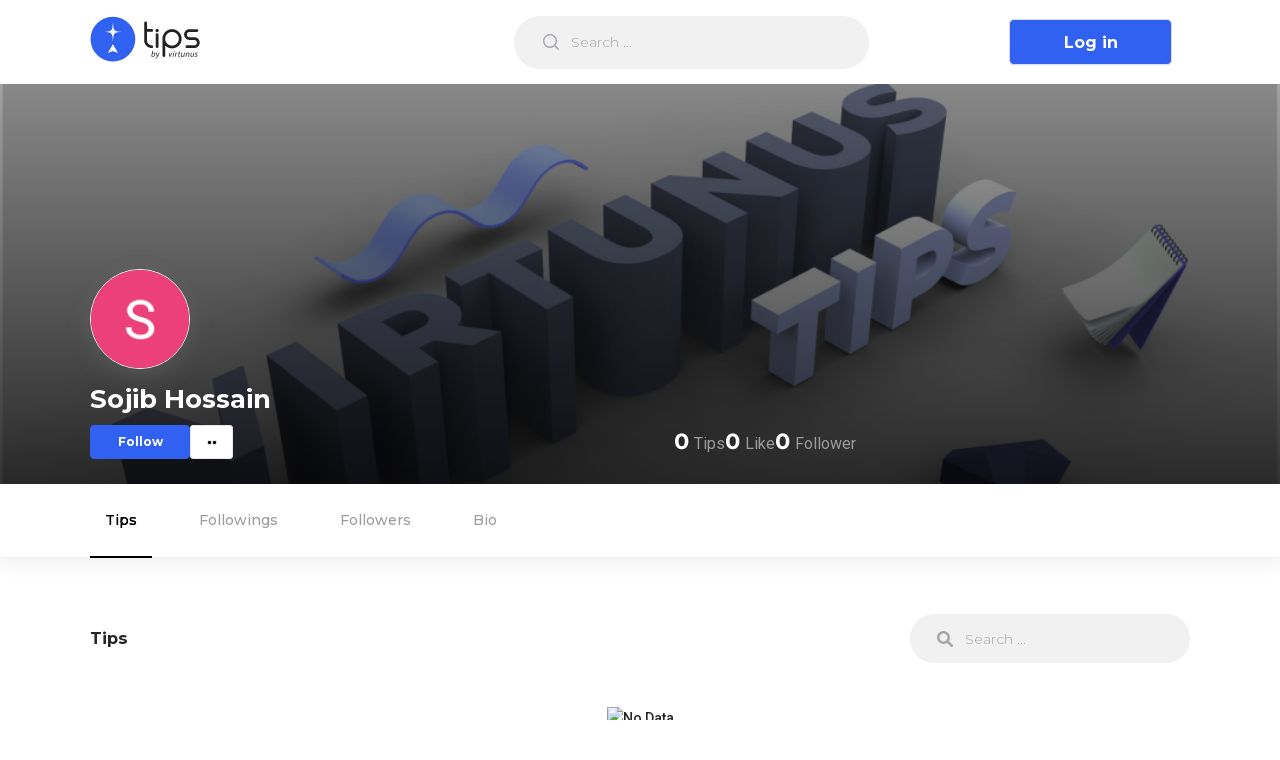

--- FILE ---
content_type: text/html; charset=utf-8
request_url: https://tips.virtunus.com/authors/sojibhossain0320
body_size: 4177
content:
<!DOCTYPE html><html lang="en"><head><script async="" src="https://www.googletagmanager.com/gtag/js?id=G-NGRLZGP5SW"></script><script>
            window.dataLayer = window.dataLayer || [];
            function gtag(){dataLayer.push(arguments);}
            gtag('js', new Date());
            gtag('config', 'G-NGRLZGP5SW', {
              page_path: window.location.pathname,
            });
          </script><meta charSet="utf-8"/><meta name="viewport" content="initial-scale=1.0, width=device-width"/><title>Sojib Hossain| Tips by Virtunus</title><meta name="title" content="Sojib Hossain"/><meta name="description" content=""/><meta property="og:type" content="website"/><meta property="og:url" content="https://tips.virtunus.com/authors/sojibhossain0320"/><meta property="og:title" content="Sojib Hossain"/><meta property="og:description" content=""/><meta property="og:image" content="https://lh3.googleusercontent.com/a/AATXAJzTzHyNUU6LjfGkqVHEMvQegrgjjIGP2fCLncym=s96-c"/><meta property="twitter:card" content="summary_large_image"/><meta property="twitter:title" content="Sojib Hossain"/><meta property="twitter:description" content=""/><meta property="twitter:image" content="https://lh3.googleusercontent.com/a/AATXAJzTzHyNUU6LjfGkqVHEMvQegrgjjIGP2fCLncym=s96-c"/><script type="application/ld+json">{"@context":"https://schema.org/","@type":"Person","name":"Sojib Hossain","url":"https://tips.virtunus.com/authors/sojibhossain0320","image":"https://lh3.googleusercontent.com/a/AATXAJzTzHyNUU6LjfGkqVHEMvQegrgjjIGP2fCLncym=s96-c","sameAs":"https://tips.virtunus.com/authors/sojibhossain0320","jobTitle":"","worksFor":[]}</script><meta name="next-head-count" content="15"/><link rel="preload" href="/_next/static/css/d085dfc865121f813379.css" as="style"/><link rel="stylesheet" href="/_next/static/css/d085dfc865121f813379.css" data-n-g=""/><link rel="preload" href="/_next/static/css/dd2cc2c0cf055846d6a8.css" as="style"/><link rel="stylesheet" href="/_next/static/css/dd2cc2c0cf055846d6a8.css" data-n-g=""/><link rel="preload" href="/_next/static/css/e7969a8d26af22f720ab.css" as="style"/><link rel="stylesheet" href="/_next/static/css/e7969a8d26af22f720ab.css" data-n-p=""/><link rel="preload" href="/_next/static/css/5e83f88ffca8f1f6a1e3.css" as="style"/><link rel="stylesheet" href="/_next/static/css/5e83f88ffca8f1f6a1e3.css" data-n-p=""/><noscript data-n-css=""></noscript><link rel="preload" href="/_next/static/chunks/webpack-70a0d549f877cf8a74ab.js" as="script"/><link rel="preload" href="/_next/static/chunks/framework.48a441fb05b6de80f4b9.js" as="script"/><link rel="preload" href="/_next/static/chunks/a1a1e296d40d392f4614bea247c635654f8e8690.52b0a54ac0f2db8544ea.js" as="script"/><link rel="preload" href="/_next/static/chunks/493b09dc173725a404541ba3bfb42c15a060fda7.9f810edc060eadf69c45.js" as="script"/><link rel="preload" href="/_next/static/chunks/main-8d298a87c614f4fa03e9.js" as="script"/><link rel="preload" href="/_next/static/chunks/fea51a82.8507eabb49fbf1273205.js" as="script"/><link rel="preload" href="/_next/static/chunks/pages/_app-33d4466406f29cfe0f77.js" as="script"/><link rel="preload" href="/_next/static/chunks/75fc9c18.8f193e2393b07d969f29.js" as="script"/><link rel="preload" href="/_next/static/chunks/cb1608f2.386d72d08512a6551df9.js" as="script"/><link rel="preload" href="/_next/static/chunks/a198fdd9.d49bbb7cb159820f8bd9.js" as="script"/><link rel="preload" href="/_next/static/chunks/29107295.398c1eb8f2dd616da0c8.js" as="script"/><link rel="preload" href="/_next/static/chunks/1dd097d620f00a816da4e256ed490bcef40d840d.11390613a656625e5e59.js" as="script"/><link rel="preload" href="/_next/static/chunks/13ae6ab7d07907ae05efd595e2191f4cb73a3caa.afb6b8af022a8f71fe17.js" as="script"/><link rel="preload" href="/_next/static/chunks/a83d879b89912e55dba7226d3b019ef0eea130a4.bcaef71a5767d63491a9.js" as="script"/><link rel="preload" href="/_next/static/chunks/a83d879b89912e55dba7226d3b019ef0eea130a4_CSS.f6584926f1188e1b5b3e.js" as="script"/><link rel="preload" href="/_next/static/chunks/68492d0d7071c0bd15b0de187c25d97f39f3724d.33dbdaf407fcaf71d8c2.js" as="script"/><link rel="preload" href="/_next/static/chunks/c3fe3883f2ba64d162f8b6978c7393f0a6ebd2c4.26ce3bc53acb37616aef.js" as="script"/><link rel="preload" href="/_next/static/chunks/5a23d600be43632149728a773cc1c99d2a1072e4.890dc43309be18e1ace7.js" as="script"/><link rel="preload" href="/_next/static/chunks/pages/authors/%5Busername%5D-334f4df497a9563efce0.js" as="script"/></head><body><div id="__next"><div id="header" class="Topbar_Topbar__MzzVG topbar"><div class="Topbar_TopbarLoader__3YAgE"><div class="container"><div class="Topbar_Wrapper__2U2c1"><div class="Topbar_Start__u1Kte"><div class="Topbar_Brand__OvT32"><div class="ant-skeleton ant-skeleton-active Topbar_LoadingLogo__GKgf1"><div class="ant-skeleton-content"><h3 class="ant-skeleton-title" style="width:38%"></h3><ul class="ant-skeleton-paragraph"><li style="width:61%"></li></ul></div></div></div><div class="Topbar_BrandMini__2Rrwl"><div class="ant-skeleton ant-skeleton-element Topbar_LoadingLogo__GKgf1"><div class="ant-skeleton-image Topbar_LoadingLogo__GKgf1"><svg viewBox="0 0 1098 1024" xmlns="http://www.w3.org/2000/svg" class="ant-skeleton-image-svg"><path d="M365.714286 329.142857q0 45.714286-32.036571 77.677714t-77.677714 32.036571-77.677714-32.036571-32.036571-77.677714 32.036571-77.677714 77.677714-32.036571 77.677714 32.036571 32.036571 77.677714zM950.857143 548.571429l0 256-804.571429 0 0-109.714286 182.857143-182.857143 91.428571 91.428571 292.571429-292.571429zM1005.714286 146.285714l-914.285714 0q-7.460571 0-12.873143 5.412571t-5.412571 12.873143l0 694.857143q0 7.460571 5.412571 12.873143t12.873143 5.412571l914.285714 0q7.460571 0 12.873143-5.412571t5.412571-12.873143l0-694.857143q0-7.460571-5.412571-12.873143t-12.873143-5.412571zM1097.142857 164.571429l0 694.857143q0 37.741714-26.843429 64.585143t-64.585143 26.843429l-914.285714 0q-37.741714 0-64.585143-26.843429t-26.843429-64.585143l0-694.857143q0-37.741714 26.843429-64.585143t64.585143-26.843429l914.285714 0q37.741714 0 64.585143 26.843429t26.843429 64.585143z" class="ant-skeleton-image-path"></path></svg></div></div></div></div><div class="Topbar_SearchBox__18GVX"><div class="ant-skeleton ant-skeleton-active Topbar_LoadingSearch__1wtmQ"><div class="ant-skeleton-content"><h3 class="ant-skeleton-title" style="width:38%"></h3><ul class="ant-skeleton-paragraph"><li style="width:61%"></li></ul></div></div></div><div class="Topbar_RightWrapper__1-3N2"><div class="Topbar_LoadingRight__JOGzg"><div class="ant-skeleton ant-skeleton-active Topbar_LoadingSignup__1_juf"><div class="ant-skeleton-content"><h3 class="ant-skeleton-title" style="width:38%"></h3><ul class="ant-skeleton-paragraph"><li style="width:61%"></li></ul></div></div><div class="ant-skeleton ant-skeleton-element Topbar_LoadingProfile__1XOdW"><span class="ant-skeleton-avatar ant-skeleton-avatar-circle" style="width:40px;height:40px;line-height:40px"></span></div></div></div></div></div></div></div><div class="ProfileBanner_ProfileBanner__jhExK " style="background-image:linear-gradient(to right, rgba(0,0,0, 0.2) 0 100%), url(&quot;/cover_photo.png&quot;)"><div class="container" style="position:relative"><div class="ProfileBanner_Top__124OF"><div class="ProfileBanner_left__2hdD8"><span style="width:100px;height:100px;line-height:100px;font-size:18px" class="ant-avatar ant-avatar-circle ant-avatar-image ProfileBanner_Avatar__1leCv"><img src="https://lh3.googleusercontent.com/a/AATXAJzTzHyNUU6LjfGkqVHEMvQegrgjjIGP2fCLncym=s96-c"/></span><div><div class="ProfileBanner_NameWithSuffix__1acH_"><h1 class="ProfileBanner_Name__W4Vy5">Sojib Hossain</h1></div><div class="ProfileBanner_Actions__2iYNZ"><div class="AuthorFollowAction_AuthorFollowActions__2WheO"><button type="button" class="ant-btn ant-btn-default AuthorFollowAction_BtnFollow__1wqJI BtnFollow"><span>Follow</span></button></div><div class="ant-dropdown-trigger ProfileBanner_Toggler__2bcEl"><div></div><div></div></div></div></div></div><div><div class="ProfileCounts_ProfileCounts__lB9pI "><div><span class="ProfileCounts_MetaKey__2LqDN">0</span><span class="ProfileCounts_MetaValue__26NL5">Tips</span></div><div><span class="ProfileCounts_MetaKey__2LqDN">0</span><span class="ProfileCounts_MetaValue__26NL5">Like</span></div><div><span class="ProfileCounts_MetaKey__2LqDN">0</span><span class="ProfileCounts_MetaValue__26NL5">Follower</span></div></div></div><div></div></div><div class="ProfileBanner_edit-banner__31ImU"></div></div><div class="ProfileBanner_Overlay__35Box"></div></div><div class="ProfileFooter_footer__Cy8Qo"><div class="container"><div class="ProfileFooter_left__1EP2v"><div style="display:inline-block;max-width:100%;overflow:hidden;position:relative;box-sizing:border-box;margin:0"><div style="box-sizing:border-box;display:block;max-width:100%"><img style="max-width:100%;display:block;margin:0;border:none;padding:0" alt="" aria-hidden="true" role="presentation" src="[data-uri]"/></div><noscript><img alt="Virtunus" srcSet="/_next/image?url=%2Fvirtunus-logo.svg&amp;w=256&amp;q=75 1x, /_next/image?url=%2Fvirtunus-logo.svg&amp;w=640&amp;q=75 2x" src="/virtunus-logo.svg" decoding="async" style="position:absolute;top:0;left:0;bottom:0;right:0;box-sizing:border-box;padding:0;border:none;margin:auto;display:block;width:0;height:0;min-width:100%;max-width:100%;min-height:100%;max-height:100%"/></noscript><img alt="Virtunus" src="[data-uri]" decoding="async" style="position:absolute;top:0;left:0;bottom:0;right:0;box-sizing:border-box;padding:0;border:none;margin:auto;display:block;width:0;height:0;min-width:100%;max-width:100%;min-height:100%;max-height:100%"/></div><p class="ProfileFooter_text__1ozoS">© <!-- -->2026<!-- --> Virtunus. All rights reserved.</p></div><div><p class="ProfileFooter_text__1ozoS">Our Social Media</p><ul class="ProfileFooter_socialLinkList__1mkmg"><li class="ProfileFooter_socialLinkListItem__2GvZ8"><a target="_blank" href="https://www.facebook.com/Virtunus"><div style="display:inline-block;max-width:100%;overflow:hidden;position:relative;box-sizing:border-box;margin:0"><div style="box-sizing:border-box;display:block;max-width:100%"><img style="max-width:100%;display:block;margin:0;border:none;padding:0" alt="" aria-hidden="true" role="presentation" src="[data-uri]"/></div><noscript><img alt="Facebook" srcSet="/_next/image?url=%2Ficons%2Ffacebook.svg&amp;w=32&amp;q=75 1x, /_next/image?url=%2Ficons%2Ffacebook.svg&amp;w=48&amp;q=75 2x" src="/icons/facebook.svg" decoding="async" style="position:absolute;top:0;left:0;bottom:0;right:0;box-sizing:border-box;padding:0;border:none;margin:auto;display:block;width:0;height:0;min-width:100%;max-width:100%;min-height:100%;max-height:100%"/></noscript><img alt="Facebook" src="[data-uri]" decoding="async" style="position:absolute;top:0;left:0;bottom:0;right:0;box-sizing:border-box;padding:0;border:none;margin:auto;display:block;width:0;height:0;min-width:100%;max-width:100%;min-height:100%;max-height:100%"/></div></a></li><li class="ProfileFooter_socialLinkListItem__2GvZ8"><a target="_blank" href="https://twitter.com/TeamVirtunus"><div style="display:inline-block;max-width:100%;overflow:hidden;position:relative;box-sizing:border-box;margin:0"><div style="box-sizing:border-box;display:block;max-width:100%"><img style="max-width:100%;display:block;margin:0;border:none;padding:0" alt="" aria-hidden="true" role="presentation" src="[data-uri]"/></div><noscript><img alt="Facebook" srcSet="/_next/image?url=%2Ficons%2Ftwitter.svg&amp;w=32&amp;q=75 1x, /_next/image?url=%2Ficons%2Ftwitter.svg&amp;w=48&amp;q=75 2x" src="/icons/twitter.svg" decoding="async" style="position:absolute;top:0;left:0;bottom:0;right:0;box-sizing:border-box;padding:0;border:none;margin:auto;display:block;width:0;height:0;min-width:100%;max-width:100%;min-height:100%;max-height:100%"/></noscript><img alt="Facebook" src="[data-uri]" decoding="async" style="position:absolute;top:0;left:0;bottom:0;right:0;box-sizing:border-box;padding:0;border:none;margin:auto;display:block;width:0;height:0;min-width:100%;max-width:100%;min-height:100%;max-height:100%"/></div></a></li><li class="ProfileFooter_socialLinkListItem__2GvZ8"><a target="_blank" href="https://www.youtube.com/channel/UChVpxk1XhCXxK7HwolRyhUA"><div style="display:inline-block;max-width:100%;overflow:hidden;position:relative;box-sizing:border-box;margin:0"><div style="box-sizing:border-box;display:block;max-width:100%"><img style="max-width:100%;display:block;margin:0;border:none;padding:0" alt="" aria-hidden="true" role="presentation" src="[data-uri]"/></div><noscript><img alt="Youtube" srcSet="/_next/image?url=%2Ficons%2Fyoutube.svg&amp;w=32&amp;q=75 1x, /_next/image?url=%2Ficons%2Fyoutube.svg&amp;w=48&amp;q=75 2x" src="/icons/youtube.svg" decoding="async" style="position:absolute;top:0;left:0;bottom:0;right:0;box-sizing:border-box;padding:0;border:none;margin:auto;display:block;width:0;height:0;min-width:100%;max-width:100%;min-height:100%;max-height:100%"/></noscript><img alt="Youtube" src="[data-uri]" decoding="async" style="position:absolute;top:0;left:0;bottom:0;right:0;box-sizing:border-box;padding:0;border:none;margin:auto;display:block;width:0;height:0;min-width:100%;max-width:100%;min-height:100%;max-height:100%"/></div></a></li></ul></div></div></div></div><script id="__NEXT_DATA__" type="application/json">{"props":{"pageProps":{"author":{"id":31482,"name":"Sojib Hossain","username":"sojibhossain0320","authorUrl":"https://tips.virtunus.com/authors/sojibhossain0320","email":"","mobile":"","avatar":"https://lh3.googleusercontent.com/a/AATXAJzTzHyNUU6LjfGkqVHEMvQegrgjjIGP2fCLncym=s96-c","gender":"Male","profession":"","dob":"","city":"Dhaka","address":"Dhaka, Bangladesh","country":"Bangladesh","connected":[],"isVerified":false,"isFollowing":false,"quote":"","interests":["2","13","14","18"],"about":"","sharableUrl":"https://dl.virtunus.com/MiQB","education":[],"workplaces":[],"isSurveyRequired":false,"ownTips":0,"thumbsUp":0,"followers":0,"following":0,"views":0,"enrolledTips":0,"savedTips":0,"facebook":"","twitter":"","linkedin":"","youtube":"","personal":"","cover":"","language":""}},"__lang":"en","__namespaces":{"banner":{"title":"A place where"},"tips":{"enroll":{"message":{"success":"Tips enrolled successfully!"}},"update":{"message":{"success":"Tips updated sucessfully","failed":"Sorry, tips updated failed"}},"create":{"message":{"success":"Tips created successfully!","failed":"Sorry, tips is not created"}},"validation":{"message":{"tags":{"length":"You can only add max 10 tags"},"description":{"length":"You can type max 1000 characters"}}},"attachment":{"link":{"message":{"required":"Please enter link","invalid":"Please enter valid link","max":"You can add maximum 10 links"}}}}},"__N_SSP":true},"page":"/authors/[username]","query":{"username":"sojibhossain0320"},"buildId":"asucbhxlnfxOt_lXQHYHs","runtimeConfig":{},"isFallback":false,"gssp":true,"appGip":true,"locale":"en","locales":["en"],"defaultLocale":"en"}</script><script nomodule="" src="/_next/static/chunks/polyfills-ec9ce50fc97750c8259a.js"></script><script src="/_next/static/chunks/webpack-70a0d549f877cf8a74ab.js" async=""></script><script src="/_next/static/chunks/framework.48a441fb05b6de80f4b9.js" async=""></script><script src="/_next/static/chunks/a1a1e296d40d392f4614bea247c635654f8e8690.52b0a54ac0f2db8544ea.js" async=""></script><script src="/_next/static/chunks/493b09dc173725a404541ba3bfb42c15a060fda7.9f810edc060eadf69c45.js" async=""></script><script src="/_next/static/chunks/main-8d298a87c614f4fa03e9.js" async=""></script><script src="/_next/static/chunks/fea51a82.8507eabb49fbf1273205.js" async=""></script><script src="/_next/static/chunks/pages/_app-33d4466406f29cfe0f77.js" async=""></script><script src="/_next/static/chunks/75fc9c18.8f193e2393b07d969f29.js" async=""></script><script src="/_next/static/chunks/cb1608f2.386d72d08512a6551df9.js" async=""></script><script src="/_next/static/chunks/a198fdd9.d49bbb7cb159820f8bd9.js" async=""></script><script src="/_next/static/chunks/29107295.398c1eb8f2dd616da0c8.js" async=""></script><script src="/_next/static/chunks/1dd097d620f00a816da4e256ed490bcef40d840d.11390613a656625e5e59.js" async=""></script><script src="/_next/static/chunks/13ae6ab7d07907ae05efd595e2191f4cb73a3caa.afb6b8af022a8f71fe17.js" async=""></script><script src="/_next/static/chunks/a83d879b89912e55dba7226d3b019ef0eea130a4.bcaef71a5767d63491a9.js" async=""></script><script src="/_next/static/chunks/a83d879b89912e55dba7226d3b019ef0eea130a4_CSS.f6584926f1188e1b5b3e.js" async=""></script><script src="/_next/static/chunks/68492d0d7071c0bd15b0de187c25d97f39f3724d.33dbdaf407fcaf71d8c2.js" async=""></script><script src="/_next/static/chunks/c3fe3883f2ba64d162f8b6978c7393f0a6ebd2c4.26ce3bc53acb37616aef.js" async=""></script><script src="/_next/static/chunks/5a23d600be43632149728a773cc1c99d2a1072e4.890dc43309be18e1ace7.js" async=""></script><script src="/_next/static/chunks/pages/authors/%5Busername%5D-334f4df497a9563efce0.js" async=""></script><script src="/_next/static/asucbhxlnfxOt_lXQHYHs/_buildManifest.js" async=""></script><script src="/_next/static/asucbhxlnfxOt_lXQHYHs/_ssgManifest.js" async=""></script></body></html>

--- FILE ---
content_type: text/css
request_url: https://tips.virtunus.com/_next/static/css/89d21a6fa41588f389ef.css
body_size: 3706
content:
.AuthorFollowAction_AuthorFollowActions__2WheO .AuthorFollowAction_BtnFollow__1wqJI{border-style:solid;border:1px solid var(--theme-primary-color);border-radius:4px;width:100px;height:34px;font-family:var(--theme-f-family-primary);font-weight:700;display:-webkit-flex;display:flex;-webkit-align-items:center;align-items:center;grid-gap:5px;gap:5px;font-size:12px;-webkit-justify-content:center;justify-content:center}.AuthorFollowAction_AuthorFollowActions__2WheO .AuthorFollowAction_BtnFollow__1wqJI span{font-size:12px;color:var(--theme-primary-color)}.AuthorFollowAction_AuthorFollowActions__2WheO .AuthorFollowAction_BtnFollow__1wqJI:hover{background-color:var(--theme-primary-color)}.AuthorFollowAction_AuthorFollowActions__2WheO .AuthorFollowAction_BtnFollow__1wqJI:hover span{color:#fff}.AuthorFollowAction_AuthorFollowActions__2WheO .BtnFollowing{background-color:#62b6fe;border:1px solid #62b6fe;color:#fff;display:-webkit-flex;display:flex;-webkit-align-items:center;align-items:center;grid-gap:5px;gap:5px;font-size:12px}.AuthorFollowAction_AuthorFollowActions__2WheO .BtnFollowing span{font-size:12px;color:#fff!important}.AuthorFollowAction_AuthorFollowActions__2WheO .BtnUnfollow{background-color:#ff3a6d!important;border:1px solid #ff3a6d!important;color:#fff;display:-webkit-flex;display:flex;-webkit-align-items:center;align-items:center;grid-gap:5px;gap:5px;font-size:12px}.AuthorFollowAction_AuthorFollowActions__2WheO .BtnUnfollow svg{display:none}.AuthorFollowAction_AuthorFollowActions__2WheO .BtnUnfollow span{color:#fff!important}.CategoryDropdown_CategoryDropdown__3Qwzk{position:relative;display:-webkit-flex;display:flex}.CategoryDropdown_CategoryDropdown__3Qwzk .CategoryDropdown_Toggler__1PaN8{border:1px solid #e7e6e9;border-radius:7px;background-color:#f1f1f2;height:33px;font-size:14px;color:#959595;font-weight:500;min-width:5.5625rem;text-align:left;padding:.5rem .75rem}.CategoryDropdown_CategoryDropdown__3Qwzk .CategoryDropdown_Toggler__1PaN8:hover{border:1px solid #40a9ff;-webkit-transition:all .3s;transition:all .3s}.CategoryDropdown_CategoryDropdown__3Qwzk .CategoryDropdown_Selected__3Q8vH{color:var(--theme-primary-color)!important}.CategoryDropdown_CategoryDropdown__3Qwzk .icon{margin-right:0!important}.CategoryDropdown_CategoryDropdown__3Qwzk .dropdown{box-shadow:0 20px 40px rgba(0,0,0,.07);border-radius:.3125rem;padding:2.5rem 3.125rem;background-color:#fff;z-index:1;width:43.75rem;position:absolute;right:-110px;top:120%;visibility:hidden;-webkit-transition:all .2s ease-in;transition:all .2s ease-in;opacity:0}@media(max-width:991px){.CategoryDropdown_CategoryDropdown__3Qwzk .dropdown{padding:.6875rem 1.4375rem;width:210px;left:0;height:18.75rem;top:99%;overflow:auto}}.CategoryDropdown_CategoryDropdown__3Qwzk .dropdown.active{visibility:visible;opacity:1;-webkit-transition:all .2s ease-out;transition:all .2s ease-out}.CategoryDropdown_CategoryDropdown__3Qwzk .dropdown ul{list-style:none;margin:0;padding:0;display:grid;grid-template-columns:repeat(auto-fill,minmax(120px,1fr));grid-column-gap:10px;-webkit-column-gap:10px;-moz-column-gap:10px;column-gap:10px}@media(max-width:991px){.CategoryDropdown_CategoryDropdown__3Qwzk .dropdown ul{-webkit-flex-direction:column;flex-direction:column}}.CategoryDropdown_CategoryDropdown__3Qwzk .dropdown ul li button{width:100%;display:block;text-align:left;font-size:15px;color:var(--color-gray-dark);font-weight:600;padding:0;background:transparent;border:none;font-family:var(--theme-f-family-secondary)}.CategoryDropdown_CategoryDropdown__3Qwzk .dropdown ul li button:hover{color:#222}.Filter_Filter__2W4Ld{-webkit-flex-direction:column;flex-direction:column}.Filter_Filter__2W4Ld,.Filter_Filter__2W4Ld .Filter_Container__3xlH6{display:-webkit-flex;display:flex;-webkit-justify-content:space-between;justify-content:space-between}.Filter_Filter__2W4Ld .Filter_Container__3xlH6{-webkit-align-items:center;align-items:center;margin:30px 0 40px;-webkit-flex-wrap:wrap;flex-wrap:wrap}@media(max-width:411px){.Filter_Filter__2W4Ld .Filter_Container__3xlH6{-webkit-flex-wrap:nowrap;flex-wrap:nowrap;grid-gap:10px;gap:10px;margin-bottom:20px}}.Filter_Filter__2W4Ld .Filter_Container__3xlH6>div{-webkit-flex:1 0 30%;flex:1 0 30%}@media(max-width:1399px){.Filter_Filter__2W4Ld .Filter_Container__3xlH6>div{-webkit-flex:1 1;flex:1 1}}.Filter_Filter__2W4Ld .Filter_ContentTypeSelector__1p-nC .ant-select-selector{height:33px!important;border-radius:7px;border:1px solid #e7e6e9}.Filter_Filter__2W4Ld .Filter_ContentTypeSelector__1p-nC .ant-select-arrow svg{width:2px;display:-webkit-flex;display:flex}@media(max-width:411px){.Filter_Filter__2W4Ld .Filter_ContentTypeSelector__1p-nC span{font-weight:500}.Filter_Filter__2W4Ld .Filter_ContentTypeSelector__1p-nC{width:auto!important;-webkit-flex:1 1;flex:1 1}}.Filter_Filter__2W4Ld .Filter_Start__10v5y{display:-webkit-inline-flex;display:inline-flex;-webkit-flex-wrap:wrap;flex-wrap:wrap}.Filter_Filter__2W4Ld .Filter_Start__10v5y button{background-color:transparent;border:none;font-size:1rem;color:#151617;font-weight:600;font-family:var(--theme-f-family-primary);margin-right:50px;cursor:pointer}.Filter_Filter__2W4Ld .Filter_Start__10v5y button:hover{color:var(--theme-primary-color)}.Filter_Filter__2W4Ld .Filter_Start__10v5y button:last-child{margin-right:0}.Filter_Filter__2W4Ld .Filter_Start__10v5y button span{margin-right:.8125rem}.Filter_Filter__2W4Ld .Filter_Middle__2Sodc{display:-webkit-flex;display:flex;-webkit-justify-content:center;justify-content:center;-webkit-flex:1 0 40%!important;flex:1 0 40%!important}@media(max-width:411px){.Filter_Filter__2W4Ld .Filter_Middle__2Sodc{margin-top:0!important;display:none}}.Filter_Filter__2W4Ld .Filter_Middle__2Sodc .Filter_Menu__1MYIf{padding:0;display:-webkit-flex;display:flex;list-style:none;margin:0;-webkit-align-items:center;align-items:center}.Filter_Filter__2W4Ld .Filter_Middle__2Sodc .Filter_Menu__1MYIf li{font-size:14px;font-weight:500;color:#151617;font-family:var(--theme-f-family-primary);cursor:pointer;border:1px solid transparent}.Filter_Filter__2W4Ld .Filter_Middle__2Sodc .Filter_Menu__1MYIf li.Filter_Active__3N7St button{border:1px solid #e7e6e9;background:#eceff3}.Filter_Filter__2W4Ld .Filter_Middle__2Sodc .Filter_Menu__1MYIf li button{border-radius:7px;padding:5px 20px;border:1px solid transparent;background:transparent;cursor:pointer;font-weight:500}.Filter_Filter__2W4Ld .Filter_MobileMenuItems__1YhwN{margin-bottom:10px;overflow:auto}@media(min-width:412px){.Filter_Filter__2W4Ld .Filter_MobileMenuItems__1YhwN{margin-top:0!important;display:none}}.Filter_Filter__2W4Ld .Filter_MobileMenuItems__1YhwN .Filter_Menu__1MYIf{padding:0;display:-webkit-flex;display:flex;list-style:none;margin:0;-webkit-align-items:center;align-items:center}.Filter_Filter__2W4Ld .Filter_MobileMenuItems__1YhwN .Filter_Menu__1MYIf li{font-size:13px;font-weight:500;color:#151617;font-family:var(--theme-f-family-primary);cursor:pointer;border:1px solid transparent}.Filter_Filter__2W4Ld .Filter_MobileMenuItems__1YhwN .Filter_Menu__1MYIf li.Filter_Active__3N7St button{border:1px solid #e7e6e9;background:#eceff3}.Filter_Filter__2W4Ld .Filter_MobileMenuItems__1YhwN .Filter_Menu__1MYIf li button{border-radius:7px;padding:5px 10px;border:1px solid transparent;background:transparent;cursor:pointer;font-weight:500}.Filter_Filter__2W4Ld .Filter_End__MgH3q{display:-webkit-flex;display:flex;-webkit-align-items:center;align-items:center;-webkit-justify-content:flex-end;justify-content:flex-end;grid-gap:.625rem;gap:.625rem}@media(max-width:411px){.Filter_Filter__2W4Ld .Filter_End__MgH3q{margin-bottom:10px;display:none!important}}.Filter_Filter__2W4Ld .Filter_End__MgH3q .Filter_FilterBtn__1wuC9{height:33px;display:-webkit-flex;display:flex;padding:0 .9375rem;font-size:13px}.Filter_Filter__2W4Ld .Filter_End__MgH3q .Filter_FilterBtn__1wuC9 span{margin-left:.6875rem;margin-right:0}.Filter_Filter__2W4Ld .Filter_End__MgH3q .Filter_FilterBtn__1wuC9:hover{border:1px solid #40a9ff;-webkit-transition:all .3s;transition:all .3s}.Filter_Filter__2W4Ld .Filter_End__MgH3q button{position:relative;cursor:pointer;background-color:#fff;border:1px solid #e7e6e9;border-radius:7px;min-width:5.5625rem;height:33px;margin-bottom:0;font-size:13px;color:#151617;font-weight:600;font-family:var(--theme-f-family-primary);display:-webkit-inline-flex;display:inline-flex;-webkit-align-items:center;align-items:center}.Filter_Filter__2W4Ld .Filter_End__MgH3q button span{margin-right:.625rem}@media(max-width:411px){.Filter_Filter__2W4Ld .Filter_End__MgH3q button span{margin-right:1.625rem}.Filter_Filter__2W4Ld .Filter_End__MgH3q button{min-width:120px}.Filter_Filter__2W4Ld .Filter_End__MgH3q{display:-webkit-flex;display:flex;grid-gap:10px;gap:10px}.Filter_Filter__2W4Ld .Filter_End__MgH3q button{margin-left:0;margin-top:10px}}.Filter_Filter__2W4Ld .ant-select{width:10.5625rem}.Filter_Filter__2W4Ld .ant-select .ant-select-arrow .ant-select-suffix:after{content:url(/_next/static/media/angle-down-solid.8751ddd8d424faecfa6ff6383e7885e2.svg);width:9px;height:7px;display:inline-block;position:absolute;top:50%;-webkit-transform:translateY(-120%);transform:translateY(-120%);right:.125rem;opacity:.7}.Filter_Filter__2W4Ld .ant-select .ant-select-arrow svg{display:none}.Filter_Filters__2XKIe{display:-webkit-flex;display:flex;-webkit-flex-wrap:wrap;flex-wrap:wrap;grid-gap:.75rem;margin-bottom:40px}.Filter_Filters__2XKIe .Filter_FiltersContainer__x9nca{display:-webkit-flex;display:flex;-webkit-flex:1 0 90%;flex:1 0 90%;grid-gap:16px;gap:16px;-webkit-flex-wrap:wrap;flex-wrap:wrap}.Filter_Filters__2XKIe .Filter_FilterItem__3unOf,.Filter_Filters__2XKIe .Filter_FilterResetItem__10yyW{display:-webkit-flex;display:flex;-webkit-align-items:center;align-items:center}.Filter_Filters__2XKIe .Filter_FilterItem__3unOf{-webkit-flex:1 0 22%;flex:1 0 22%;min-width:22%;-webkit-flex-wrap:wrap;flex-wrap:wrap}.Filter_Filters__2XKIe .Filter_FilterItem__3unOf>div{width:100%!important}@media(max-width:771px){.Filter_Filters__2XKIe .Filter_FilterItem__3unOf{-webkit-flex:1 0 44%;flex:1 0 44%;min-width:44%}}.Filter_Filters__2XKIe .Filter_FilterReset__3pl14{border:1px solid #e7e6e9;border-radius:7px;background-color:#f1f1f2;height:35px}.Filter_Filters__2XKIe .ant-select:not(.ant-select-disabled):hover .ant-select-selector{border-color:#b3b0b9;border-right-width:1px!important}.Filter_Filters__2XKIe .ant-select .ant-select-selector{border:1px solid #e7e6e9;border-radius:7px;background-color:#f1f1f2;height:36px;color:#151617}.Filter_Filters__2XKIe .ant-select .ant-select-selection-placeholder{line-height:36px}.Filter_Filters__2XKIe .ant-select-focused .ant-select-selector{background-color:#fff}.Filter_Filters__2XKIe .ant-select-focused .ant-select-selection-placeholder{display:none}@media(min-width:412px){.Filter_MobileCategoryBtn__15oyK{display:none}}.Filter_MobileCategoryBtn__15oyK button{width:100%;display:-webkit-flex;display:flex;-webkit-justify-content:space-between;justify-content:space-between;-webkit-align-items:center;align-items:center;padding:0 8px!important;background-color:#fff!important;font-size:13px;color:#151617!important;font-weight:600}@media(min-width:412px){.Filter_MobileFilterBtn__1QLBl{display:none}}.Filter_MobileFilterBtn__1QLBl button{font-size:13px;color:#151617;font-weight:600;width:100%;padding:4.5px 10px;background-color:#fff;border:1px solid #e7e6e9;border-radius:5px;display:-webkit-flex;display:flex;-webkit-justify-content:flex-start;justify-content:flex-start;-webkit-align-items:center;align-items:center;grid-gap:10px;gap:10px}@media(max-width:832px){.Filter_Filter__2W4Ld .Filter_End__MgH3q{-webkit-order:2;order:2}.Filter_Filter__2W4Ld .Filter_Middle__2Sodc{-webkit-order:3;order:3;margin-top:20px}}@media(max-width:520px){.Filter_Filter__2W4Ld .Filter_Menu__1MYIf{-webkit-justify-content:center;justify-content:center;-webkit-flex-wrap:wrap;flex-wrap:wrap}}.Filter_FilterLoader__2HB69{display:-webkit-flex;display:flex}.Filter_FilterLoader__2HB69 .container{padding:0}.Filter_FilterLoader__2HB69 .Filter_Wrapper__2iQpp{display:-webkit-flex;display:flex;-webkit-justify-content:space-between;justify-content:space-between;margin:30px 0 40px}.Filter_FilterLoader__2HB69 .Filter_LoadingLogo__1EdL_ .ant-skeleton-title{display:none}.Filter_FilterLoader__2HB69 .Filter_LoadingLogo__1EdL_ .ant-skeleton-paragraph{margin:0}.Filter_FilterLoader__2HB69 .Filter_LoadingLogo__1EdL_ .ant-skeleton-paragraph li{height:40px;width:120px!important}.Filter_FilterLoader__2HB69 .Filter_LoadingSearch__3pJnA .ant-skeleton-title{display:none}.Filter_FilterLoader__2HB69 .Filter_LoadingSearch__3pJnA .ant-skeleton-paragraph{margin:0}.Filter_FilterLoader__2HB69 .Filter_LoadingSearch__3pJnA .ant-skeleton-paragraph li{height:40px;width:398px!important}@media(max-width:991px){.Filter_FilterLoader__2HB69 .Filter_LoadingSearch__3pJnA .ant-skeleton-paragraph li{width:100%!important}}.Filter_FilterLoader__2HB69 .Filter_LoadingSignup__3-aYn{width:150px;height:40px}.Filter_FilterLoader__2HB69 .Filter_LoadingSignup__3-aYn .ant-skeleton-title{display:none}.Filter_FilterLoader__2HB69 .Filter_LoadingSignup__3-aYn .ant-skeleton-paragraph{margin:0}.Filter_FilterLoader__2HB69 .Filter_LoadingSignup__3-aYn .ant-skeleton-paragraph li{height:40px;width:150px!important}.Filter_FilterLoader__2HB69 .Filter_LoadingProfile__QPdJz{width:40px;height:40px}.Filter_FilterLoader__2HB69 .Filter_LoadingRight__1Y61v{display:-webkit-flex;display:flex;grid-gap:26px;gap:26px;-webkit-align-items:center;align-items:center}@media(max-width:991px){.Filter_FilterLoader__2HB69 .Filter_LoadingRight__1Y61v{display:none}}.MobileDetect_MobileDetect__irUVM{background:var(--theme-primary-color);position:fixed;bottom:0;width:100%;padding:20px;color:#fff;z-index:9999}.MobileDetect_MobileDetect__irUVM h4{font-size:22px}.MobileDetect_MobileDetect__irUVM .MobileDetect_Actions__1Deli{display:-webkit-flex;display:flex;-webkit-justify-content:space-between;justify-content:space-between;margin-top:20px}.MobileDetect_MobileDetect__irUVM .MobileDetect_BtnOne__1GXdU{background:transparent;border:1.5px solid #fff;color:#fff;padding:10px 20px;height:auto;border-radius:50px}.MobileDetect_MobileDetect__irUVM .MobileDetect_BtnTwo__3_2LI{background:#fff;border:1.5px solid var(--theme-primary-color);color:var(--theme-primary-color);padding:10px 20px;height:auto;border-radius:50px;font-weight:600}.SurveyGender_radio__3BAxV{font-size:18px;color:#000;grid-gap:3px;gap:3px}.SurveyGender_radio__3BAxV.ant-radio-wrapper-checked{color:var(--theme-primary-color)}.SurveyGender_radio__3BAxV .ant-radio{top:6px}.SurveyGender_radio__3BAxV .ant-radio-inner{width:26px;height:26px;border-color:var(--theme-primary-color)!important}.SurveyGender_radio__3BAxV .ant-radio-inner:after{width:12px;height:12px;top:6px;left:6px;background-color:var(--theme-primary-color)}.SurveyLocation_input__2y24d{width:100%;min-height:48px;padding:16px;background:#fff;border:2px solid #c2c2c2;border-radius:6px;font-size:14px;line-height:16px;color:#8c8c8c}.SurveyLocation_input__2y24d:focus{color:#000;border:2px solid #c0cffb;outline:unset}.SurveyLocation_container__1V3aP{width:100%;margin-top:85px}.SurveyCategoryItem_container__1pR2V{margin:5px;min-width:130px!important;max-width:146px!important;height:120px!important;border-radius:5px;-webkit-flex:1 0 22%;flex:1 0 22%}.SurveyCategoryItem_container__1pR2V:hover{border-color:#4a77fd;box-shadow:unset}.SurveyCategoryItem_container__1pR2V img{width:100%!important;height:100%!important;object-fit:fill;border-radius:5px}.SurveyCategoryItem_container__1pR2V .ant-card-cover{min-width:100%;max-width:100%;height:100%}.SurveyCategoryItem_container__1pR2V .ant-card-body{padding:0;height:0;overflow:hidden}.SurveyCategoryItem_container__1pR2V .ant-card-bordered{border:unset!important}.SurveyCategoryItem_checkbox__1xEEn{position:absolute;top:0;left:0;width:100%;height:100%;background:-webkit-linear-gradient(bottom,rgba(74,119,253,.2),rgba(74,119,253,.2));background:linear-gradient(0deg,rgba(74,119,253,.2),rgba(74,119,253,.2))}.SurveyCategoryItem_checkbox__1xEEn,.SurveyCategoryItem_iconwrapper__25z63{display:-webkit-flex;display:flex;-webkit-align-items:center;align-items:center;-webkit-justify-content:center;justify-content:center}.SurveyCategoryItem_iconwrapper__25z63{width:28px;height:28px;background:#fff;box-shadow:0 4px 10px rgba(0,0,0,.25);border-radius:28px;font-size:9px}.SurveyCategoryItem_iconwrapper__25z63 i{color:#4a77fd}.SurveyCategoryItem_label__qe600{position:absolute;bottom:10px;left:0;text-align:center;width:100%;font-family:Montserrat,sans-serif;font-weight:700;font-size:13px;line-height:17px;color:#fff;text-shadow:0 1px 10px rgba(0,0,0,.5)}.SurveyCategoryItem_selected__3S4Tm{border-radius:10px;padding:3px;border:2px solid #4a77fd}.SurveyCategoryItem_icon__3f_TU{color:#fff;background:#3161f1;border-radius:50%;font-size:1.2rem;border-color:#fff}.SurveyCategories_container__1AwL0{display:-webkit-flex;display:flex;-webkit-flex-wrap:wrap;flex-wrap:wrap;margin:15px 0;width:100%;max-height:390px;overflow:auto}.SurveyWelcome_container__3H0Dr{width:100%;display:-webkit-flex;display:flex;-webkit-flex-direction:column;flex-direction:column;-webkit-align-items:center;align-items:center}.SurveyWelcome_avatar__ArGtD{width:80px;height:80px;line-height:60px;font-size:2rem;color:#000;margin:5px 0;background:#f3f3f3}.SurveyWelcome_email__2yXtO{color:rgba(34,34,34,.6);font-weight:400;margin:20px 0;font-size:15px;font-family:var(--theme-f-family-secondary)}.SurveyWelcome_title__2uOEn{margin:5px 0;color:#000;font-size:1.875rem;font-weight:700;font-family:var(--theme-f-family-primary)}@media(max-width:630px){.SurveyWelcome_title__2uOEn{text-align:center}}.SurveyWelcome_subtitle__3JY6O{margin:0 0 10px;color:#4a77fd;font-size:1.875rem;font-weight:700;font-family:var(--theme-f-family-primary)}@media(max-width:630px){.SurveyWelcome_subtitle__3JY6O{text-align:center}}.SurveyWelcome_paragraph__28aSZ{margin:10px 0 25px;text-align:center;max-width:65%;color:rgba(34,34,34,.6);font-weight:400;font-size:15px;font-family:var(--theme-f-family-secondary)}@media(max-width:630px){.SurveyWelcome_paragraph__28aSZ{max-width:100%}}.SurveyComplete_container__1jCeY{display:-webkit-flex;display:flex;margin:50px 0}.SurveyComplete_title__3YLN0{margin:15px 0;font-family:var(--theme-f-family-primary);font-weight:700;font-size:32px;line-height:39px;color:#000}.SurveyComplete_subtitle__7feK6{color:#c2c2c2;font-size:1.125rem;margin:10px 0;font-weight:400}.SurveyComplete_left__1vhIk{max-width:62%}.SurveyComplete_right__3YZ9k{padding-left:20px}.SurveyComplete_badges__1TqGH{display:-webkit-flex;display:flex;-webkit-align-items:center;align-items:center;margin-left:-7px}.SurveyForm_title__11tyD{margin:5px 0;font-family:var(--theme-f-family-primary);font-weight:700;font-size:32px;line-height:39px;color:#000}.SurveyForm_subtitle__2Dq88{color:grey;margin:5px 0}.SurveyForm_button__3Uvdb{margin:20px 0 30px;width:100%;min-height:49px;font-weight:700;border-radius:4px;font-family:Roboto,sans-serif}.SurveyForm_button__3Uvdb[disabled],.SurveyForm_button__3Uvdb[disabled]:active,.SurveyForm_button__3Uvdb[disabled]:focus,.SurveyForm_button__3Uvdb[disabled]:hover{height:49px;border-radius:4px}.SurveyForm_content__1JJ7U{margin:50px 0;width:100%}.SurveyForm_content__1JJ7U,.SurveyForm_tab-header__2TYnI{display:-webkit-flex;display:flex;-webkit-justify-content:center;justify-content:center}.SurveyForm_tab-header__2TYnI{padding:20px 30px 40px;-webkit-align-items:center;align-items:center}.SurveyForm_tab-dot__2vIDP{width:9px;height:9px;border-radius:50%;background:#c4c4c4;margin-right:15px;-webkit-transition:all 1s ease;transition:all 1s ease}.SurveyForm_tab-dot__2vIDP:last-child{margin:0}.SurveyForm_tab-active-dot__3QVjT{background:#4f4f4f;width:14px;height:14px}.Survey_container__htuQO{width:714px!important}.Survey_container__htuQO .ant-modal-content{border-radius:5px;padding-top:0;width:714px;box-shadow:10px 10px 30px rgba(0,0,0,.15)!important;border-radius:20px}@media(max-width:630px){.Survey_container__htuQO .ant-modal-content{width:100%}}.Survey_container__htuQO .ant-modal-header{display:none}.Survey_container__htuQO .ant-modal-body{padding:20px 40px 24px}.Survey_container__htuQO .ant-tabs-nav-list{box-shadow:inset 0 -1px 0 #f0f0f0}.Survey_container__htuQO .ant-tabs-tabpane{display:-webkit-flex;display:flex;-webkit-flex-direction:column;flex-direction:column;-webkit-justify-content:space-around;justify-content:space-around;-webkit-align-items:center;align-items:center}.Survey_container__htuQO .ant-modal-close-x{display:none}

--- FILE ---
content_type: text/css
request_url: https://tips.virtunus.com/_next/static/css/f872f56c146f4997e9b1.css
body_size: 102
content:
.ScrollToTop_ScrollToTop__13hm2{position:fixed;bottom:20px;right:4%;z-index:9999;background:#4d4d4f;color:#fff;padding:0;width:50px;height:50px;border-radius:5px;font-size:24px}.ScrollToTop_ScrollToTop__13hm2:hover{background:#282a32;color:#fff;border-color:#fff}

--- FILE ---
content_type: application/javascript
request_url: https://tips.virtunus.com/_next/static/chunks/pages/authors/%5Busername%5D-334f4df497a9563efce0.js
body_size: 3716
content:
_N_E=(window.webpackJsonp_N_E=window.webpackJsonp_N_E||[]).push([[34],{"2qu3":function(e,t,r){"use strict";var n=r("oI91"),o=r("/GRZ"),a=r("i2R6");function i(e,t){var r=Object.keys(e);if(Object.getOwnPropertySymbols){var n=Object.getOwnPropertySymbols(e);t&&(n=n.filter((function(t){return Object.getOwnPropertyDescriptor(e,t).enumerable}))),r.push.apply(r,n)}return r}function u(e){for(var t=1;t<arguments.length;t++){var r=null!=arguments[t]?arguments[t]:{};t%2?i(Object(r),!0).forEach((function(t){n(e,t,r[t])})):Object.getOwnPropertyDescriptors?Object.defineProperties(e,Object.getOwnPropertyDescriptors(r)):i(Object(r)).forEach((function(t){Object.defineProperty(e,t,Object.getOwnPropertyDescriptor(r,t))}))}return e}function s(e,t){var r;if("undefined"===typeof Symbol||null==e[Symbol.iterator]){if(Array.isArray(e)||(r=function(e,t){if(!e)return;if("string"===typeof e)return c(e,t);var r=Object.prototype.toString.call(e).slice(8,-1);"Object"===r&&e.constructor&&(r=e.constructor.name);if("Map"===r||"Set"===r)return Array.from(e);if("Arguments"===r||/^(?:Ui|I)nt(?:8|16|32)(?:Clamped)?Array$/.test(r))return c(e,t)}(e))||t&&e&&"number"===typeof e.length){r&&(e=r);var n=0,o=function(){};return{s:o,n:function(){return n>=e.length?{done:!0}:{done:!1,value:e[n++]}},e:function(e){throw e},f:o}}throw new TypeError("Invalid attempt to iterate non-iterable instance.\nIn order to be iterable, non-array objects must have a [Symbol.iterator]() method.")}var a,i=!0,u=!1;return{s:function(){r=e[Symbol.iterator]()},n:function(){var e=r.next();return i=e.done,e},e:function(e){u=!0,a=e},f:function(){try{i||null==r.return||r.return()}finally{if(u)throw a}}}}function c(e,t){(null==t||t>e.length)&&(t=e.length);for(var r=0,n=new Array(t);r<t;r++)n[r]=e[r];return n}t.__esModule=!0,t.default=void 0;var l,d=(l=r("q1tI"))&&l.__esModule?l:{default:l},f=r("8L3h"),p=r("jwwS");var h=[],b=[],m=!1;function j(e){var t=e(),r={loading:!0,loaded:null,error:null};return r.promise=t.then((function(e){return r.loading=!1,r.loaded=e,e})).catch((function(e){throw r.loading=!1,r.error=e,e})),r}function y(e){var t={loading:!1,loaded:{},error:null},r=[];try{Object.keys(e).forEach((function(n){var o=j(e[n]);o.loading?t.loading=!0:(t.loaded[n]=o.loaded,t.error=o.error),r.push(o.promise),o.promise.then((function(e){t.loaded[n]=e})).catch((function(e){t.error=e}))}))}catch(n){t.error=n}return t.promise=Promise.all(r).then((function(e){return t.loading=!1,e})).catch((function(e){throw t.loading=!1,e})),t}function _(e,t){return d.default.createElement(function(e){return e&&e.__esModule?e.default:e}(e),t)}function O(e,t){var r=Object.assign({loader:null,loading:null,delay:200,timeout:null,render:_,webpack:null,modules:null},t),n=null;function o(){if(!n){var t=new g(e,r);n={getCurrentValue:t.getCurrentValue.bind(t),subscribe:t.subscribe.bind(t),retry:t.retry.bind(t),promise:t.promise.bind(t)}}return n.promise()}if(!m&&"function"===typeof r.webpack){var a=r.webpack();b.push((function(e){var t,r=s(a);try{for(r.s();!(t=r.n()).done;){var n=t.value;if(-1!==e.indexOf(n))return o()}}catch(i){r.e(i)}finally{r.f()}}))}var i=function(e,t){o();var a=d.default.useContext(p.LoadableContext),i=(0,f.useSubscription)(n);return d.default.useImperativeHandle(t,(function(){return{retry:n.retry}}),[]),a&&Array.isArray(r.modules)&&r.modules.forEach((function(e){a(e)})),d.default.useMemo((function(){return i.loading||i.error?d.default.createElement(r.loading,{isLoading:i.loading,pastDelay:i.pastDelay,timedOut:i.timedOut,error:i.error,retry:n.retry}):i.loaded?r.render(i.loaded,e):null}),[e,i])};return i.preload=function(){return o()},i.displayName="LoadableComponent",d.default.forwardRef(i)}var g=function(){function e(t,r){o(this,e),this._loadFn=t,this._opts=r,this._callbacks=new Set,this._delay=null,this._timeout=null,this.retry()}return a(e,[{key:"promise",value:function(){return this._res.promise}},{key:"retry",value:function(){var e=this;this._clearTimeouts(),this._res=this._loadFn(this._opts.loader),this._state={pastDelay:!1,timedOut:!1};var t=this._res,r=this._opts;t.loading&&("number"===typeof r.delay&&(0===r.delay?this._state.pastDelay=!0:this._delay=setTimeout((function(){e._update({pastDelay:!0})}),r.delay)),"number"===typeof r.timeout&&(this._timeout=setTimeout((function(){e._update({timedOut:!0})}),r.timeout))),this._res.promise.then((function(){e._update({}),e._clearTimeouts()})).catch((function(t){e._update({}),e._clearTimeouts()})),this._update({})}},{key:"_update",value:function(e){this._state=u(u({},this._state),{},{error:this._res.error,loaded:this._res.loaded,loading:this._res.loading},e),this._callbacks.forEach((function(e){return e()}))}},{key:"_clearTimeouts",value:function(){clearTimeout(this._delay),clearTimeout(this._timeout)}},{key:"getCurrentValue",value:function(){return this._state}},{key:"subscribe",value:function(e){var t=this;return this._callbacks.add(e),function(){t._callbacks.delete(e)}}}]),e}();function v(e){return O(j,e)}function w(e,t){for(var r=[];e.length;){var n=e.pop();r.push(n(t))}return Promise.all(r).then((function(){if(e.length)return w(e,t)}))}v.Map=function(e){if("function"!==typeof e.render)throw new Error("LoadableMap requires a `render(loaded, props)` function");return O(y,e)},v.preloadAll=function(){return new Promise((function(e,t){w(h).then(e,t)}))},v.preloadReady=function(){var e=arguments.length>0&&void 0!==arguments[0]?arguments[0]:[];return new Promise((function(t){var r=function(){return m=!0,t()};w(b,e).then(r,r)}))},window.__NEXT_PRELOADREADY=v.preloadReady;var x=v;t.default=x},"6M9L":function(e,t,r){(window.__NEXT_P=window.__NEXT_P||[]).push(["/authors/[username]",function(){return r("pszf")}])},NtMi:function(e,t,r){e.exports={footer:"ProfileFooter_footer__Cy8Qo",left:"ProfileFooter_left__1EP2v",logo:"ProfileFooter_logo__1bVJb",text:"ProfileFooter_text__1ozoS",socialLinkList:"ProfileFooter_socialLinkList__1mkmg",socialLinkListItem:"ProfileFooter_socialLinkListItem__2GvZ8"}},Vvt1:function(e,t,r){e.exports=r("a6RD")},a6RD:function(e,t,r){"use strict";var n=r("oI91");function o(e,t){var r=Object.keys(e);if(Object.getOwnPropertySymbols){var n=Object.getOwnPropertySymbols(e);t&&(n=n.filter((function(t){return Object.getOwnPropertyDescriptor(e,t).enumerable}))),r.push.apply(r,n)}return r}function a(e){for(var t=1;t<arguments.length;t++){var r=null!=arguments[t]?arguments[t]:{};t%2?o(Object(r),!0).forEach((function(t){n(e,t,r[t])})):Object.getOwnPropertyDescriptors?Object.defineProperties(e,Object.getOwnPropertyDescriptors(r)):o(Object(r)).forEach((function(t){Object.defineProperty(e,t,Object.getOwnPropertyDescriptor(r,t))}))}return e}t.__esModule=!0,t.noSSR=s,t.default=function(e,t){var r=i.default,n={loading:function(e){e.error,e.isLoading;return e.pastDelay,null}};e instanceof Promise?n.loader=function(){return e}:"function"===typeof e?n.loader=e:"object"===typeof e&&(n=a(a({},n),e));if(n=a(a({},n),t),"object"===typeof e&&!(e instanceof Promise)&&(e.render&&(n.render=function(t,r){return e.render(r,t)}),e.modules)){r=i.default.Map;var o={},u=e.modules();Object.keys(u).forEach((function(e){var t=u[e];"function"!==typeof t.then?o[e]=t:o[e]=function(){return t.then((function(e){return e.default||e}))}})),n.loader=o}n.loadableGenerated&&delete(n=a(a({},n),n.loadableGenerated)).loadableGenerated;if("boolean"===typeof n.ssr){if(!n.ssr)return delete n.ssr,s(r,n);delete n.ssr}return r(n)};u(r("q1tI"));var i=u(r("2qu3"));function u(e){return e&&e.__esModule?e:{default:e}}function s(e,t){return delete t.webpack,delete t.modules,e(t)}},jwwS:function(e,t,r){"use strict";var n;t.__esModule=!0,t.LoadableContext=void 0;var o=((n=r("q1tI"))&&n.__esModule?n:{default:n}).default.createContext(null);t.LoadableContext=o},pszf:function(e,t,r){"use strict";r.r(t),r.d(t,"__N_SSP",(function(){return w}));var n=r("nKUr"),o=r("Vvt1"),a=r.n(o),i=r("eomm"),u=r.n(i),s=r("g4pe"),c=r.n(s),l=(r("q1tI"),r("61E9")),d=r("NtMi"),f=r.n(d),p=r("Aiso"),h=r.n(p),b=r("YFqc"),m=r.n(b),j=r("Ixup"),y=function(){var e=(new Date).getFullYear();return Object(n.jsx)("div",{className:f.a.footer,children:Object(n.jsxs)("div",{className:"container",children:[Object(n.jsxs)("div",{className:f.a.left,children:[Object(n.jsx)(m.a,{href:j.d,children:Object(n.jsx)(h.a,{src:"/virtunus-logo.svg",alt:"Virtunus",width:"200",height:"50"})}),Object(n.jsxs)("p",{className:f.a.text,children:["\xa9 ",e," Virtunus. All rights reserved."]})]}),Object(n.jsxs)("div",{children:[Object(n.jsx)("p",{className:f.a.text,children:"Our Social Media"}),Object(n.jsxs)("ul",{className:f.a.socialLinkList,children:[Object(n.jsx)("li",{className:f.a.socialLinkListItem,children:Object(n.jsx)(m.a,{href:"https://www.facebook.com/Virtunus",children:Object(n.jsx)("a",{target:"_blank",children:Object(n.jsx)(h.a,{src:"/icons/facebook.svg",width:"19",height:"19",alt:"Facebook"})})})}),Object(n.jsx)("li",{className:f.a.socialLinkListItem,children:Object(n.jsx)(m.a,{href:"https://twitter.com/TeamVirtunus",children:Object(n.jsx)("a",{target:"_blank",children:Object(n.jsx)(h.a,{src:"/icons/twitter.svg",width:"19",height:"19",alt:"Facebook"})})})}),Object(n.jsx)("li",{className:f.a.socialLinkListItem,children:Object(n.jsx)(m.a,{href:"https://www.youtube.com/channel/UChVpxk1XhCXxK7HwolRyhUA",children:Object(n.jsx)("a",{target:"_blank",children:Object(n.jsx)(h.a,{src:"/icons/youtube.svg",width:"19",height:"19",alt:"Youtube"})})})})]})]})]})})},_=r("Mdbq"),O=r("RZ+S"),g=r("3CMM"),v=a()((function(){return Promise.all([r.e(13),r.e(15),r.e(24),r.e(48)]).then(r.bind(null,"AuT8"))}),{ssr:!1,loadableGenerated:{webpack:function(){return["AuT8"]},modules:["authors/[username].tsx -> ../../components/profileDetails/ProfileDetails"]}}),w=!0;t.default=function(e){var t;if(null===(t=e.author)||void 0===t||!t.name)return Object(n.jsx)(u.a,{statusCode:404});var r=e.author.avatar?e.author.avatar:j.kb+"/home/banner/illustration.jpg",o=e.author.quote?e.author.quote:Object(g.k)(e.author.about,55),a=e.author.name,i=a;return Object(n.jsxs)(O.a,{children:[Object(n.jsxs)(c.a,{children:[Object(n.jsxs)("title",{children:[i,"| ",_.a]}),Object(n.jsx)("meta",{name:"title",content:a}),Object(n.jsx)("meta",{name:"description",content:o}),Object(n.jsx)("meta",{property:"og:type",content:"website"}),Object(n.jsx)("meta",{property:"og:url",content:"".concat(j.kb,"/authors/").concat(e.author.username)}),Object(n.jsx)("meta",{property:"og:title",content:a}),Object(n.jsx)("meta",{property:"og:description",content:o}),Object(n.jsx)("meta",{property:"og:image",content:r}),Object(n.jsx)("meta",{property:"twitter:card",content:"summary_large_image"}),Object(n.jsx)("meta",{property:"twitter:title",content:a}),Object(n.jsx)("meta",{property:"twitter:description",content:o}),Object(n.jsx)("meta",{property:"twitter:image",content:r}),Object(n.jsx)("script",{type:"application/ld+json",dangerouslySetInnerHTML:{__html:JSON.stringify({"@context":"https://schema.org/","@type":"Person",name:e.author.name,url:e.author.authorUrl,image:e.author.avatar,sameAs:e.author.authorUrl,jobTitle:e.author.profession,worksFor:e.author.workplaces.map((function(e){return{"@type":"Organization",name:e.workplace}}))})}})]}),Object(n.jsx)(l.a,{profile:e.author,isFullFlex:!0}),Object(n.jsx)(v,{profile:e.author}),Object(n.jsx)(y,{})]})}}},[["6M9L",0,1,6,11,8,7,2,3,5,4,9,10,12,14,21]]]);

--- FILE ---
content_type: application/javascript
request_url: https://tips.virtunus.com/_next/static/chunks/webpack-70a0d549f877cf8a74ab.js
body_size: 1688
content:
!function(e){function t(t){for(var n,a,c=t[0],d=t[1],u=t[2],i=0,s=[];i<c.length;i++)a=c[i],Object.prototype.hasOwnProperty.call(o,a)&&o[a]&&s.push(o[a][0]),o[a]=0;for(n in d)Object.prototype.hasOwnProperty.call(d,n)&&(e[n]=d[n]);for(l&&l(t);s.length;)s.shift()();return f.push.apply(f,u||[]),r()}function r(){for(var e,t=0;t<f.length;t++){for(var r=f[t],n=!0,a=1;a<r.length;a++){var d=r[a];0!==o[d]&&(n=!1)}n&&(f.splice(t--,1),e=c(c.s=r[0]))}return e}var n={},a={0:0},o={0:0},f=[];function c(t){if(n[t])return n[t].exports;var r=n[t]={i:t,l:!1,exports:{}},a=!0;try{e[t].call(r.exports,r,r.exports,c),a=!1}finally{a&&delete n[t]}return r.l=!0,r.exports}c.e=function(e){var t=[];a[e]?t.push(a[e]):0!==a[e]&&{15:1,48:1,51:1}[e]&&t.push(a[e]=new Promise((function(t,r){for(var n="static/css/"+{13:"31d6cfe0d16ae931b73c",15:"4c3099259db6b9055700",18:"31d6cfe0d16ae931b73c",24:"31d6cfe0d16ae931b73c",48:"df982b208bb2d51f23c5",49:"31d6cfe0d16ae931b73c",50:"31d6cfe0d16ae931b73c",51:"f8ac37925f8816603d24"}[e]+".css",o=c.p+n,f=document.getElementsByTagName("link"),d=0;d<f.length;d++){var u=(l=f[d]).getAttribute("data-href")||l.getAttribute("href");if("stylesheet"===l.rel&&(u===n||u===o))return t()}var i=document.getElementsByTagName("style");for(d=0;d<i.length;d++){var l;if((u=(l=i[d]).getAttribute("data-href"))===n||u===o)return t()}var s=document.createElement("link");s.rel="stylesheet",s.type="text/css",s.onload=t,s.onerror=function(t){var n=t&&t.target&&t.target.src||o,f=new Error("Loading CSS chunk "+e+" failed.\n("+n+")");f.code="CSS_CHUNK_LOAD_FAILED",f.request=n,delete a[e],s.parentNode.removeChild(s),r(f)},s.href=o,document.getElementsByTagName("head")[0].appendChild(s)})).then((function(){a[e]=0})));var r=o[e];if(0!==r)if(r)t.push(r[2]);else{var n=new Promise((function(t,n){r=o[e]=[t,n]}));t.push(r[2]=n);var f,d=document.createElement("script");d.charset="utf-8",d.timeout=120,c.nc&&d.setAttribute("nonce",c.nc),d.src=function(e){return c.p+"static/chunks/"+({13:"b85c70414536f43f5e5d4171ae717907d0e614fa",15:"9ffe1cc5bfeddaeffef3883c086102e497771e61_CSS",18:"91757bdcea1323f659caa3ff287a1a2aaeb94898",24:"e3fee785539fdf975eeee8238a407373d1739002"}[e]||e)+"."+{13:"06b9323fee7a019973df",15:"8e0edd9dd9176433ce94",18:"26df1a6e22879ccf93d3",24:"5e18bda71d4f6d844845",48:"e6f9d16f7f0c16a0a1f7",49:"c1cdf14b7b33cb5b161d",50:"6d954b3166ac74f8595d",51:"bd417ae6fb665b169bf5"}[e]+".js"}(e);var u=new Error;f=function(t){d.onerror=d.onload=null,clearTimeout(i);var r=o[e];if(0!==r){if(r){var n=t&&("load"===t.type?"missing":t.type),a=t&&t.target&&t.target.src;u.message="Loading chunk "+e+" failed.\n("+n+": "+a+")",u.name="ChunkLoadError",u.type=n,u.request=a,r[1](u)}o[e]=void 0}};var i=setTimeout((function(){f({type:"timeout",target:d})}),12e4);d.onerror=d.onload=f,document.head.appendChild(d)}return Promise.all(t)},c.m=e,c.c=n,c.d=function(e,t,r){c.o(e,t)||Object.defineProperty(e,t,{enumerable:!0,get:r})},c.r=function(e){"undefined"!==typeof Symbol&&Symbol.toStringTag&&Object.defineProperty(e,Symbol.toStringTag,{value:"Module"}),Object.defineProperty(e,"__esModule",{value:!0})},c.t=function(e,t){if(1&t&&(e=c(e)),8&t)return e;if(4&t&&"object"===typeof e&&e&&e.__esModule)return e;var r=Object.create(null);if(c.r(r),Object.defineProperty(r,"default",{enumerable:!0,value:e}),2&t&&"string"!=typeof e)for(var n in e)c.d(r,n,function(t){return e[t]}.bind(null,n));return r},c.n=function(e){var t=e&&e.__esModule?function(){return e.default}:function(){return e};return c.d(t,"a",t),t},c.o=function(e,t){return Object.prototype.hasOwnProperty.call(e,t)},c.p="",c.oe=function(e){throw console.error(e),e};var d=window.webpackJsonp_N_E=window.webpackJsonp_N_E||[],u=d.push.bind(d);d.push=t,d=d.slice();for(var i=0;i<d.length;i++)t(d[i]);var l=u;r()}([]);